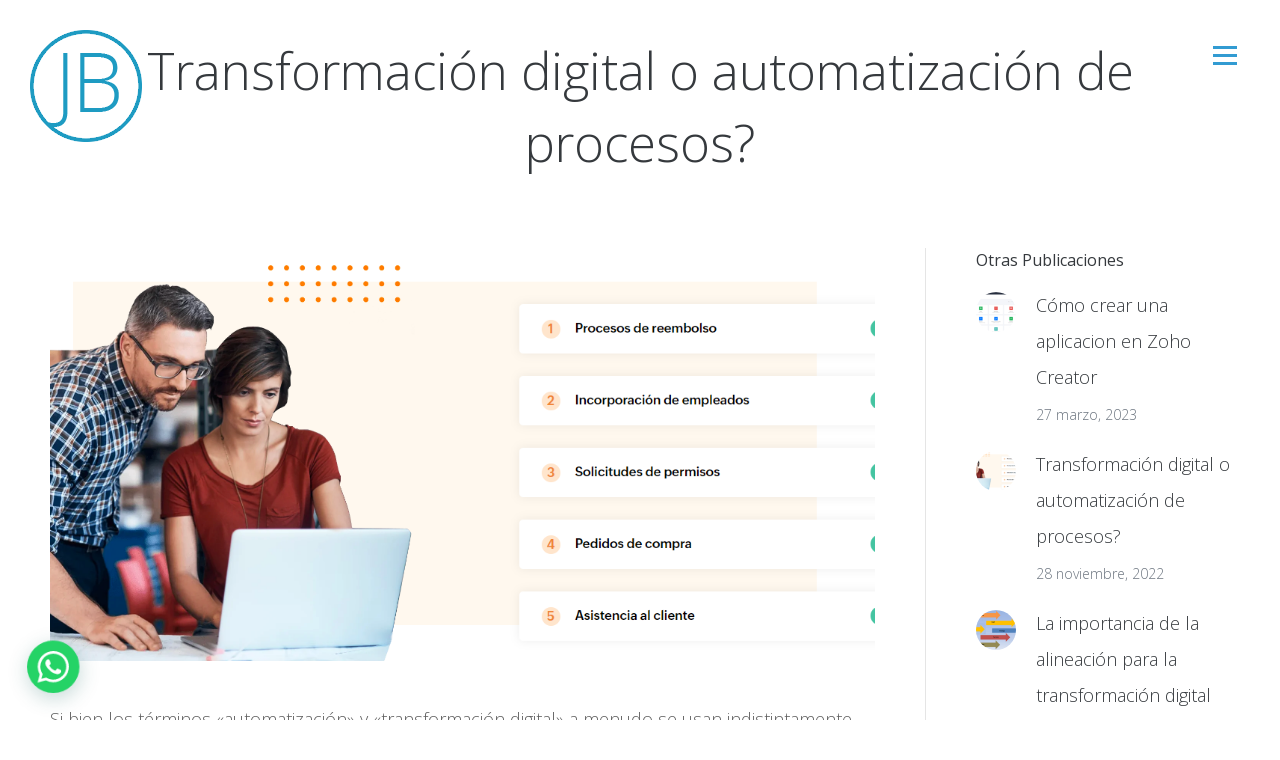

--- FILE ---
content_type: text/html; charset=UTF-8
request_url: https://www.javierbadillo.com.ar/transformacion-digital-o-automatizacion-de-procesos/
body_size: 13545
content:
<!DOCTYPE html>
<!--[if !(IE 6) | !(IE 7) | !(IE 8)  ]><!-->
<html lang="es-ES" class="no-js">
<!--<![endif]-->
<head>
	<meta charset="UTF-8" />
		<meta name="viewport" content="width=device-width, initial-scale=1, maximum-scale=1, user-scalable=0">
	    <meta name="theme-color" content="#329bd2"/>	<link rel="profile" href="http://gmpg.org/xfn/11" />
            <script type="text/javascript">
            if (/Android|webOS|iPhone|iPad|iPod|BlackBerry|IEMobile|Opera Mini/i.test(navigator.userAgent)) {
                var originalAddEventListener = EventTarget.prototype.addEventListener,
                    oldWidth = window.innerWidth;

                EventTarget.prototype.addEventListener = function (eventName, eventHandler, useCapture) {
                    if (eventName === "resize") {
                        originalAddEventListener.call(this, eventName, function (event) {
                            if (oldWidth === window.innerWidth) {
                                return;
                            }
                            else if (oldWidth !== window.innerWidth) {
                                oldWidth = window.innerWidth;
                            }
                            if (eventHandler.handleEvent) {
                                eventHandler.handleEvent.call(this, event);
                            }
                            else {
                                eventHandler.call(this, event);
                            };
                        }, useCapture);
                    }
                    else {
                        originalAddEventListener.call(this, eventName, eventHandler, useCapture);
                    };
                };
            };
        </script>
		<title>Transformación digital o automatización de procesos? &#8211; Javier Badillo | Despliega tu negocio en la nube</title>
<link rel="alternate" hreflang="es" href="https://www.javierbadillo.com.ar/transformacion-digital-o-automatizacion-de-procesos/" />
<link rel='dns-prefetch' href='//fonts.googleapis.com' />
<link rel='dns-prefetch' href='//s.w.org' />
<link rel="alternate" type="application/rss+xml" title="Javier Badillo | Despliega tu negocio en la nube &raquo; Feed" href="https://www.javierbadillo.com.ar/feed/" />
<link rel="alternate" type="application/rss+xml" title="Javier Badillo | Despliega tu negocio en la nube &raquo; RSS de los comentarios" href="https://www.javierbadillo.com.ar/comments/feed/" />
		<script type="text/javascript">
			window._wpemojiSettings = {"baseUrl":"https:\/\/s.w.org\/images\/core\/emoji\/11.2.0\/72x72\/","ext":".png","svgUrl":"https:\/\/s.w.org\/images\/core\/emoji\/11.2.0\/svg\/","svgExt":".svg","source":{"concatemoji":"https:\/\/www.javierbadillo.com.ar\/web\/wp-includes\/js\/wp-emoji-release.min.js?ver=5.1.19"}};
			!function(e,a,t){var n,r,o,i=a.createElement("canvas"),p=i.getContext&&i.getContext("2d");function s(e,t){var a=String.fromCharCode;p.clearRect(0,0,i.width,i.height),p.fillText(a.apply(this,e),0,0);e=i.toDataURL();return p.clearRect(0,0,i.width,i.height),p.fillText(a.apply(this,t),0,0),e===i.toDataURL()}function c(e){var t=a.createElement("script");t.src=e,t.defer=t.type="text/javascript",a.getElementsByTagName("head")[0].appendChild(t)}for(o=Array("flag","emoji"),t.supports={everything:!0,everythingExceptFlag:!0},r=0;r<o.length;r++)t.supports[o[r]]=function(e){if(!p||!p.fillText)return!1;switch(p.textBaseline="top",p.font="600 32px Arial",e){case"flag":return s([55356,56826,55356,56819],[55356,56826,8203,55356,56819])?!1:!s([55356,57332,56128,56423,56128,56418,56128,56421,56128,56430,56128,56423,56128,56447],[55356,57332,8203,56128,56423,8203,56128,56418,8203,56128,56421,8203,56128,56430,8203,56128,56423,8203,56128,56447]);case"emoji":return!s([55358,56760,9792,65039],[55358,56760,8203,9792,65039])}return!1}(o[r]),t.supports.everything=t.supports.everything&&t.supports[o[r]],"flag"!==o[r]&&(t.supports.everythingExceptFlag=t.supports.everythingExceptFlag&&t.supports[o[r]]);t.supports.everythingExceptFlag=t.supports.everythingExceptFlag&&!t.supports.flag,t.DOMReady=!1,t.readyCallback=function(){t.DOMReady=!0},t.supports.everything||(n=function(){t.readyCallback()},a.addEventListener?(a.addEventListener("DOMContentLoaded",n,!1),e.addEventListener("load",n,!1)):(e.attachEvent("onload",n),a.attachEvent("onreadystatechange",function(){"complete"===a.readyState&&t.readyCallback()})),(n=t.source||{}).concatemoji?c(n.concatemoji):n.wpemoji&&n.twemoji&&(c(n.twemoji),c(n.wpemoji)))}(window,document,window._wpemojiSettings);
		</script>
		<style type="text/css">
img.wp-smiley,
img.emoji {
	display: inline !important;
	border: none !important;
	box-shadow: none !important;
	height: 1em !important;
	width: 1em !important;
	margin: 0 .07em !important;
	vertical-align: -0.1em !important;
	background: none !important;
	padding: 0 !important;
}
</style>
	<link rel='stylesheet' id='wp-block-library-css'  href='https://www.javierbadillo.com.ar/web/wp-includes/css/dist/block-library/style.min.css?ver=5.1.19' type='text/css' media='all' />
<link rel='stylesheet' id='wp-block-library-theme-css'  href='https://www.javierbadillo.com.ar/web/wp-includes/css/dist/block-library/theme.min.css?ver=5.1.19' type='text/css' media='all' />
<link rel='stylesheet' id='whatsappme-css'  href='https://www.javierbadillo.com.ar/web/wp-content/plugins/creame-whatsapp-me/public/css/whatsappme.min.css?ver=2.2.2' type='text/css' media='all' />
<link rel='stylesheet' id='rs-plugin-settings-css'  href='https://www.javierbadillo.com.ar/web/wp-content/plugins/revslider/public/assets/css/settings.css?ver=5.4.8.3' type='text/css' media='all' />
<style id='rs-plugin-settings-inline-css' type='text/css'>
#rs-demo-id {}
</style>
<link rel='stylesheet' id='the7-Defaults-css'  href='https://www.javierbadillo.com.ar/web/wp-content/uploads/smile_fonts/Defaults/Defaults.css?ver=5.1.19' type='text/css' media='all' />
<link rel='stylesheet' id='the7-icomoon-feather-24x24-css'  href='https://www.javierbadillo.com.ar/web/wp-content/uploads/smile_fonts/icomoon-feather-24x24/icomoon-feather-24x24.css?ver=5.1.19' type='text/css' media='all' />
<link rel='stylesheet' id='the7-icomoon-free-social-contact-16x16-css'  href='https://www.javierbadillo.com.ar/web/wp-content/uploads/smile_fonts/icomoon-free-social-contact-16x16/icomoon-free-social-contact-16x16.css?ver=5.1.19' type='text/css' media='all' />
<link rel='stylesheet' id='the7-icomoon-numbers-32x32-css'  href='https://www.javierbadillo.com.ar/web/wp-content/uploads/smile_fonts/icomoon-numbers-32x32/icomoon-numbers-32x32.css?ver=5.1.19' type='text/css' media='all' />
<link rel='stylesheet' id='dt-web-fonts-css'  href='//fonts.googleapis.com/css?family=Roboto%3A400%2C600%2C700%7CRoboto+Condensed%3A400%2C600%2C700%7COpen+Sans%3A300%2C400%2C600%2C700&#038;ver=7.5.0.1' type='text/css' media='all' />
<link rel='stylesheet' id='dt-main-css'  href='https://www.javierbadillo.com.ar/web/wp-content/themes/dt-the7/css/main.min.css?ver=7.5.0.1' type='text/css' media='all' />
<style id='dt-main-inline-css' type='text/css'>
body #load {
  display: block;
  height: 100%;
  overflow: hidden;
  position: fixed;
  width: 100%;
  z-index: 9901;
  opacity: 1;
  visibility: visible;
  -webkit-transition: all .35s ease-out;
  transition: all .35s ease-out;
}
.load-wrap {
  width: 100%;
  height: 100%;
  background-position: center center;
  background-repeat: no-repeat;
  text-align: center;
}
.load-wrap > svg {
  position: absolute;
  top: 50%;
  left: 50%;
  -ms-transform: translate(-50%,-50%);
  -webkit-transform: translate(-50%,-50%);
  transform: translate(-50%,-50%);
}
#load {
  background-color: #ffffff;
}
.uil-default rect:not(.bk) {
  fill: #329bd2;
}
.uil-ring > path {
  fill: #329bd2;
}
.ring-loader .circle {
  fill: #329bd2;
}
.ring-loader .moving-circle {
  fill: #329bd2;
}
.uil-hourglass .glass {
  stroke: #329bd2;
}
.uil-hourglass .sand {
  fill: #329bd2;
}
.spinner-loader .load-wrap {
  background-image: url("data:image/svg+xml,%3Csvg width='75px' height='75px' xmlns='http://www.w3.org/2000/svg' viewBox='0 0 100 100' preserveAspectRatio='xMidYMid' class='uil-default'%3E%3Crect x='0' y='0' width='100' height='100' fill='none' class='bk'%3E%3C/rect%3E%3Crect  x='46.5' y='40' width='7' height='20' rx='5' ry='5' fill='%23329bd2' transform='rotate(0 50 50) translate(0 -30)'%3E  %3Canimate attributeName='opacity' from='1' to='0' dur='1s' begin='0s' repeatCount='indefinite'/%3E%3C/rect%3E%3Crect  x='46.5' y='40' width='7' height='20' rx='5' ry='5' fill='%23329bd2' transform='rotate(30 50 50) translate(0 -30)'%3E  %3Canimate attributeName='opacity' from='1' to='0' dur='1s' begin='0.08333333333333333s' repeatCount='indefinite'/%3E%3C/rect%3E%3Crect  x='46.5' y='40' width='7' height='20' rx='5' ry='5' fill='%23329bd2' transform='rotate(60 50 50) translate(0 -30)'%3E  %3Canimate attributeName='opacity' from='1' to='0' dur='1s' begin='0.16666666666666666s' repeatCount='indefinite'/%3E%3C/rect%3E%3Crect  x='46.5' y='40' width='7' height='20' rx='5' ry='5' fill='%23329bd2' transform='rotate(90 50 50) translate(0 -30)'%3E  %3Canimate attributeName='opacity' from='1' to='0' dur='1s' begin='0.25s' repeatCount='indefinite'/%3E%3C/rect%3E%3Crect  x='46.5' y='40' width='7' height='20' rx='5' ry='5' fill='%23329bd2' transform='rotate(120 50 50) translate(0 -30)'%3E  %3Canimate attributeName='opacity' from='1' to='0' dur='1s' begin='0.3333333333333333s' repeatCount='indefinite'/%3E%3C/rect%3E%3Crect  x='46.5' y='40' width='7' height='20' rx='5' ry='5' fill='%23329bd2' transform='rotate(150 50 50) translate(0 -30)'%3E  %3Canimate attributeName='opacity' from='1' to='0' dur='1s' begin='0.4166666666666667s' repeatCount='indefinite'/%3E%3C/rect%3E%3Crect  x='46.5' y='40' width='7' height='20' rx='5' ry='5' fill='%23329bd2' transform='rotate(180 50 50) translate(0 -30)'%3E  %3Canimate attributeName='opacity' from='1' to='0' dur='1s' begin='0.5s' repeatCount='indefinite'/%3E%3C/rect%3E%3Crect  x='46.5' y='40' width='7' height='20' rx='5' ry='5' fill='%23329bd2' transform='rotate(210 50 50) translate(0 -30)'%3E  %3Canimate attributeName='opacity' from='1' to='0' dur='1s' begin='0.5833333333333334s' repeatCount='indefinite'/%3E%3C/rect%3E%3Crect  x='46.5' y='40' width='7' height='20' rx='5' ry='5' fill='%23329bd2' transform='rotate(240 50 50) translate(0 -30)'%3E  %3Canimate attributeName='opacity' from='1' to='0' dur='1s' begin='0.6666666666666666s' repeatCount='indefinite'/%3E%3C/rect%3E%3Crect  x='46.5' y='40' width='7' height='20' rx='5' ry='5' fill='%23329bd2' transform='rotate(270 50 50) translate(0 -30)'%3E  %3Canimate attributeName='opacity' from='1' to='0' dur='1s' begin='0.75s' repeatCount='indefinite'/%3E%3C/rect%3E%3Crect  x='46.5' y='40' width='7' height='20' rx='5' ry='5' fill='%23329bd2' transform='rotate(300 50 50) translate(0 -30)'%3E  %3Canimate attributeName='opacity' from='1' to='0' dur='1s' begin='0.8333333333333334s' repeatCount='indefinite'/%3E%3C/rect%3E%3Crect  x='46.5' y='40' width='7' height='20' rx='5' ry='5' fill='%23329bd2' transform='rotate(330 50 50) translate(0 -30)'%3E  %3Canimate attributeName='opacity' from='1' to='0' dur='1s' begin='0.9166666666666666s' repeatCount='indefinite'/%3E%3C/rect%3E%3C/svg%3E");
}
.ring-loader .load-wrap {
  background-image: url("data:image/svg+xml,%3Csvg xmlns='http://www.w3.org/2000/svg' viewBox='0 0 32 32' width='72' height='72' fill='%23329bd2'%3E   %3Cpath opacity='.25' d='M16 0 A16 16 0 0 0 16 32 A16 16 0 0 0 16 0 M16 4 A12 12 0 0 1 16 28 A12 12 0 0 1 16 4'/%3E   %3Cpath d='M16 0 A16 16 0 0 1 32 16 L28 16 A12 12 0 0 0 16 4z'%3E     %3CanimateTransform attributeName='transform' type='rotate' from='0 16 16' to='360 16 16' dur='0.8s' repeatCount='indefinite' /%3E   %3C/path%3E %3C/svg%3E");
}
.hourglass-loader .load-wrap {
  background-image: url("data:image/svg+xml,%3Csvg xmlns='http://www.w3.org/2000/svg' viewBox='0 0 32 32' width='72' height='72' fill='%23329bd2'%3E   %3Cpath transform='translate(2)' d='M0 12 V20 H4 V12z'%3E      %3Canimate attributeName='d' values='M0 12 V20 H4 V12z; M0 4 V28 H4 V4z; M0 12 V20 H4 V12z; M0 12 V20 H4 V12z' dur='1.2s' repeatCount='indefinite' begin='0' keytimes='0;.2;.5;1' keySplines='0.2 0.2 0.4 0.8;0.2 0.6 0.4 0.8;0.2 0.8 0.4 0.8' calcMode='spline'  /%3E   %3C/path%3E   %3Cpath transform='translate(8)' d='M0 12 V20 H4 V12z'%3E     %3Canimate attributeName='d' values='M0 12 V20 H4 V12z; M0 4 V28 H4 V4z; M0 12 V20 H4 V12z; M0 12 V20 H4 V12z' dur='1.2s' repeatCount='indefinite' begin='0.2' keytimes='0;.2;.5;1' keySplines='0.2 0.2 0.4 0.8;0.2 0.6 0.4 0.8;0.2 0.8 0.4 0.8' calcMode='spline'  /%3E   %3C/path%3E   %3Cpath transform='translate(14)' d='M0 12 V20 H4 V12z'%3E     %3Canimate attributeName='d' values='M0 12 V20 H4 V12z; M0 4 V28 H4 V4z; M0 12 V20 H4 V12z; M0 12 V20 H4 V12z' dur='1.2s' repeatCount='indefinite' begin='0.4' keytimes='0;.2;.5;1' keySplines='0.2 0.2 0.4 0.8;0.2 0.6 0.4 0.8;0.2 0.8 0.4 0.8' calcMode='spline' /%3E   %3C/path%3E   %3Cpath transform='translate(20)' d='M0 12 V20 H4 V12z'%3E     %3Canimate attributeName='d' values='M0 12 V20 H4 V12z; M0 4 V28 H4 V4z; M0 12 V20 H4 V12z; M0 12 V20 H4 V12z' dur='1.2s' repeatCount='indefinite' begin='0.6' keytimes='0;.2;.5;1' keySplines='0.2 0.2 0.4 0.8;0.2 0.6 0.4 0.8;0.2 0.8 0.4 0.8' calcMode='spline' /%3E   %3C/path%3E   %3Cpath transform='translate(26)' d='M0 12 V20 H4 V12z'%3E     %3Canimate attributeName='d' values='M0 12 V20 H4 V12z; M0 4 V28 H4 V4z; M0 12 V20 H4 V12z; M0 12 V20 H4 V12z' dur='1.2s' repeatCount='indefinite' begin='0.8' keytimes='0;.2;.5;1' keySplines='0.2 0.2 0.4 0.8;0.2 0.6 0.4 0.8;0.2 0.8 0.4 0.8' calcMode='spline' /%3E   %3C/path%3E %3C/svg%3E");
}

</style>
<link rel='stylesheet' id='dt-awsome-fonts-back-css'  href='https://www.javierbadillo.com.ar/web/wp-content/themes/dt-the7/fonts/FontAwesome/back-compat.min.css?ver=7.5.0.1' type='text/css' media='all' />
<link rel='stylesheet' id='dt-awsome-fonts-css'  href='https://www.javierbadillo.com.ar/web/wp-content/themes/dt-the7/fonts/FontAwesome/css/all.min.css?ver=7.5.0.1' type='text/css' media='all' />
<link rel='stylesheet' id='dt-fontello-css'  href='https://www.javierbadillo.com.ar/web/wp-content/themes/dt-the7/fonts/fontello/css/fontello.min.css?ver=7.5.0.1' type='text/css' media='all' />
<link rel='stylesheet' id='the7pt-static-css'  href='https://www.javierbadillo.com.ar/web/wp-content/plugins/dt-the7-core/assets/css/post-type.min.css?ver=7.5.0.1' type='text/css' media='all' />
<link rel='stylesheet' id='dt-custom-css'  href='https://www.javierbadillo.com.ar/web/wp-content/uploads/the7-css/custom.css?ver=5502bef19828' type='text/css' media='all' />
<link rel='stylesheet' id='dt-media-css'  href='https://www.javierbadillo.com.ar/web/wp-content/uploads/the7-css/media.css?ver=5502bef19828' type='text/css' media='all' />
<link rel='stylesheet' id='dt-legacy-css'  href='https://www.javierbadillo.com.ar/web/wp-content/uploads/the7-css/legacy.css?ver=5502bef19828' type='text/css' media='all' />
<link rel='stylesheet' id='the7pt.less-css'  href='https://www.javierbadillo.com.ar/web/wp-content/uploads/the7-css/post-type-dynamic.css?ver=5502bef19828' type='text/css' media='all' />
<link rel='stylesheet' id='style-css'  href='https://www.javierbadillo.com.ar/web/wp-content/themes/dt-the7/style.css?ver=7.5.0.1' type='text/css' media='all' />
<script type='text/javascript' src='https://www.javierbadillo.com.ar/web/wp-includes/js/jquery/jquery.js?ver=1.12.4'></script>
<script type='text/javascript' src='https://www.javierbadillo.com.ar/web/wp-includes/js/jquery/jquery-migrate.min.js?ver=1.4.1'></script>
<script type='text/javascript' src='https://www.javierbadillo.com.ar/web/wp-content/plugins/sitepress-multilingual-cms/res/js/jquery.cookie.js?ver=4.2.7.1'></script>
<script type='text/javascript'>
/* <![CDATA[ */
var wpml_cookies = {"_icl_current_language":{"value":"es","expires":1,"path":"\/"}};
var wpml_cookies = {"_icl_current_language":{"value":"es","expires":1,"path":"\/"}};
/* ]]> */
</script>
<script type='text/javascript' src='https://www.javierbadillo.com.ar/web/wp-content/plugins/sitepress-multilingual-cms/res/js/cookies/language-cookie.js?ver=4.2.7.1'></script>
<script type='text/javascript' src='https://www.javierbadillo.com.ar/web/wp-content/plugins/revslider/public/assets/js/jquery.themepunch.tools.min.js?ver=5.4.8.3'></script>
<script type='text/javascript' src='https://www.javierbadillo.com.ar/web/wp-content/plugins/revslider/public/assets/js/jquery.themepunch.revolution.min.js?ver=5.4.8.3'></script>
<script type='text/javascript'>
/* <![CDATA[ */
var dtLocal = {"themeUrl":"https:\/\/www.javierbadillo.com.ar\/web\/wp-content\/themes\/dt-the7","passText":"Para ver esta publicaci\u00f3n protegida, introduce la contrase\u00f1a debajo:","moreButtonText":{"loading":"Cargando...","loadMore":"Cargar m\u00e1s"},"postID":"1640","ajaxurl":"https:\/\/www.javierbadillo.com.ar\/web\/wp-admin\/admin-ajax.php","contactMessages":{"required":"One or more fields have an error. Please check and try again.","terms":"Please accept the privacy policy."},"ajaxNonce":"81083de848","pageData":"","themeSettings":{"smoothScroll":"off","lazyLoading":false,"accentColor":{"mode":"solid","color":"#329bd2"},"desktopHeader":{"height":""},"floatingHeader":{"showAfter":500,"showMenu":true,"height":56,"logo":{"showLogo":true,"html":"<img class=\" preload-me\" src=\"https:\/\/www.javierbadillo.com.ar\/web\/wp-content\/themes\/dt-the7\/images\/logo-small-dummy.png\" srcset=\"https:\/\/www.javierbadillo.com.ar\/web\/wp-content\/themes\/dt-the7\/images\/logo-small-dummy.png 42w, https:\/\/www.javierbadillo.com.ar\/web\/wp-content\/themes\/dt-the7\/images\/logo-small-dummy-hd.png 84w\" width=\"42\" height=\"42\"   sizes=\"42px\" alt=\"Javier Badillo | Despliega tu negocio en la nube\" \/>","url":"https:\/\/www.javierbadillo.com.ar\/"}},"mobileHeader":{"firstSwitchPoint":768,"secondSwitchPoint":600,"firstSwitchPointHeight":52,"secondSwitchPointHeight":70},"stickyMobileHeaderFirstSwitch":{"logo":{"html":"<img class=\" preload-me\" src=\"https:\/\/www.javierbadillo.com.ar\/web\/wp-content\/uploads\/2020\/01\/logo-movil-color.png\" srcset=\"https:\/\/www.javierbadillo.com.ar\/web\/wp-content\/uploads\/2020\/01\/logo-movil-color.png 40w, https:\/\/www.javierbadillo.com.ar\/web\/wp-content\/uploads\/2020\/01\/logo-movil-color.png 40w\" width=\"40\" height=\"40\"   sizes=\"40px\" alt=\"Javier Badillo | Despliega tu negocio en la nube\" \/>"}},"stickyMobileHeaderSecondSwitch":{"logo":{"html":"<img class=\" preload-me\" src=\"https:\/\/www.javierbadillo.com.ar\/web\/wp-content\/uploads\/2020\/01\/logo-movil-color.png\" srcset=\"https:\/\/www.javierbadillo.com.ar\/web\/wp-content\/uploads\/2020\/01\/logo-movil-color.png 40w, https:\/\/www.javierbadillo.com.ar\/web\/wp-content\/uploads\/2020\/01\/logo-movil-color.png 40w\" width=\"40\" height=\"40\"   sizes=\"40px\" alt=\"Javier Badillo | Despliega tu negocio en la nube\" \/>"}},"content":{"textColor":"#606060","headerColor":"#606060"},"sidebar":{"switchPoint":970},"boxedWidth":"1250px","stripes":{"stripe1":{"textColor":"#8f9194","headerColor":"#45474b"},"stripe2":{"textColor":"#ffffff","headerColor":"#ffffff"},"stripe3":{"textColor":"#ffffff","headerColor":"#ffffff"}}},"VCMobileScreenWidth":"768"};
var dtShare = {"shareButtonText":{"facebook":"Compartir en Facebook","twitter":"Tweet","pinterest":"Tweet","linkedin":"Compartir en Linkedin","whatsapp":"Compartir en Whatsapp","google":"Compartir en Google Plus"},"overlayOpacity":"85"};
/* ]]> */
</script>
<script type='text/javascript' src='https://www.javierbadillo.com.ar/web/wp-content/themes/dt-the7/js/above-the-fold.min.js?ver=7.5.0.1'></script>
<link rel='https://api.w.org/' href='https://www.javierbadillo.com.ar/wp-json/' />
<link rel="EditURI" type="application/rsd+xml" title="RSD" href="https://www.javierbadillo.com.ar/web/xmlrpc.php?rsd" />
<link rel="wlwmanifest" type="application/wlwmanifest+xml" href="https://www.javierbadillo.com.ar/web/wp-includes/wlwmanifest.xml" /> 
<link rel='prev' title='La importancia de la alineación para la transformación digital' href='https://www.javierbadillo.com.ar/la-importancia-de-la-alineacion-para-la-transformacion-digital/' />
<link rel='next' title='Cómo crear una aplicacion en Zoho Creator' href='https://www.javierbadillo.com.ar/como-crear-una-aplicacion-en-zoho-creator/' />
<meta name="generator" content="WordPress 5.1.19" />
<link rel="canonical" href="https://www.javierbadillo.com.ar/transformacion-digital-o-automatizacion-de-procesos/" />
<link rel='shortlink' href='https://www.javierbadillo.com.ar/?p=1640' />
<link rel="alternate" type="application/json+oembed" href="https://www.javierbadillo.com.ar/wp-json/oembed/1.0/embed?url=https%3A%2F%2Fwww.javierbadillo.com.ar%2Ftransformacion-digital-o-automatizacion-de-procesos%2F" />
<link rel="alternate" type="text/xml+oembed" href="https://www.javierbadillo.com.ar/wp-json/oembed/1.0/embed?url=https%3A%2F%2Fwww.javierbadillo.com.ar%2Ftransformacion-digital-o-automatizacion-de-procesos%2F&#038;format=xml" />
<!-- HFCM by 99 Robots - Snippet # 1: Tag manager -->
 <!-- Google Tag Manager -->
<script>(function(w,d,s,l,i){w[l]=w[l]||[];w[l].push({'gtm.start':
new Date().getTime(),event:'gtm.js'});var f=d.getElementsByTagName(s)[0],
j=d.createElement(s),dl=l!='dataLayer'?'&l='+l:'';j.async=true;j.src=
'https://www.googletagmanager.com/gtm.js?id='+i+dl;f.parentNode.insertBefore(j,f);
})(window,document,'script','dataLayer','GTM-NHNKT7S');</script>
<!-- End Google Tag Manager -->

 <!-- Google Tag Manager (noscript) -->
<noscript><iframe src="https://www.googletagmanager.com/ns.html?id=GTM-NHNKT7S"
height="0" width="0" style="display:none;visibility:hidden"></iframe></noscript>
<!-- End Google Tag Manager (noscript) -->
<!-- /end HFCM by 99 Robots -->
<!-- HFCM by 99 Robots - Snippet # 3: CHAT -->
<script type="text/javascript">var $zoho= $zoho ||  {};$zoho.salesiq = $zoho.salesiq || {widgetcode:"cb66140aab2e223dabe38dd49d45fc77d363050a941dead7af62f73e13bae802809d767156b8af6125f961c44b038867", values:{},ready:function(){$zoho.salesiq.floatbutton.visible("show");}};var d=document;s=d.createElement("script");s.type="text/javascript";s.id="zsiqscript";s.defer=true;s.src="https://salesiq.zoho.com/widget";t=d.getElementsByTagName("script")[0];t.parentNode.insertBefore(s,t);</script> 
<!-- /end HFCM by 99 Robots -->
<meta name="generator" content="WPML ver:4.2.7.1 stt:1,2;" />
<meta property="og:site_name" content="Javier Badillo | Despliega tu negocio en la nube" />
<meta property="og:title" content="Transformación digital o automatización de procesos?" />
<meta property="og:description" content="Si bien los términos «automatización» y «transformación digital» a menudo se usan indistintamente, tienen significados diferentes. La automatización implica aplicar tecnología para hacer que los procesos se ejecuten solos, haciendo que esos procesos sean más eficientes y aumentando la transparencia y las capacidades de generación de informes. Mientras que la transformación digital requiere no solo&hellip;" />
<meta property="og:image" content="https://www.javierbadillo.com.ar/web/wp-content/uploads/2022/11/bpa.png" />
<meta property="og:url" content="https://www.javierbadillo.com.ar/transformacion-digital-o-automatizacion-de-procesos/" />
<meta property="og:type" content="article" />
<meta name="generator" content="Powered by WPBakery Page Builder - drag and drop page builder for WordPress."/>
<!--[if lte IE 9]><link rel="stylesheet" type="text/css" href="https://www.javierbadillo.com.ar/web/wp-content/plugins/js_composer/assets/css/vc_lte_ie9.min.css" media="screen"><![endif]--><meta name="generator" content="Powered by Slider Revolution 5.4.8.3 - responsive, Mobile-Friendly Slider Plugin for WordPress with comfortable drag and drop interface." />
<script type="text/javascript">
document.addEventListener("DOMContentLoaded", function(event) { 
	var load = document.getElementById("load");
	
	var removeLoading = setTimeout(function() {
		load.className += " loader-removed";
	}, 500);
});
</script>
<link rel="icon" href="https://www.javierbadillo.com.ar/web/wp-content/uploads/2019/03/32.png" type="image/png" sizes="16x16"/><link rel="icon" href="https://www.javierbadillo.com.ar/web/wp-content/uploads/2019/03/32.png" type="image/png" sizes="32x32"/><link rel="apple-touch-icon" href="https://www.javierbadillo.com.ar/web/wp-content/uploads/2019/03/60.png"><link rel="apple-touch-icon" sizes="76x76" href="https://www.javierbadillo.com.ar/web/wp-content/uploads/2019/03/76.png"><link rel="apple-touch-icon" sizes="120x120" href="https://www.javierbadillo.com.ar/web/wp-content/uploads/2019/03/129.png"><link rel="apple-touch-icon" sizes="152x152" href="https://www.javierbadillo.com.ar/web/wp-content/uploads/2019/03/152.png"><script type="text/javascript">function setREVStartSize(e){									
						try{ e.c=jQuery(e.c);var i=jQuery(window).width(),t=9999,r=0,n=0,l=0,f=0,s=0,h=0;
							if(e.responsiveLevels&&(jQuery.each(e.responsiveLevels,function(e,f){f>i&&(t=r=f,l=e),i>f&&f>r&&(r=f,n=e)}),t>r&&(l=n)),f=e.gridheight[l]||e.gridheight[0]||e.gridheight,s=e.gridwidth[l]||e.gridwidth[0]||e.gridwidth,h=i/s,h=h>1?1:h,f=Math.round(h*f),"fullscreen"==e.sliderLayout){var u=(e.c.width(),jQuery(window).height());if(void 0!=e.fullScreenOffsetContainer){var c=e.fullScreenOffsetContainer.split(",");if (c) jQuery.each(c,function(e,i){u=jQuery(i).length>0?u-jQuery(i).outerHeight(!0):u}),e.fullScreenOffset.split("%").length>1&&void 0!=e.fullScreenOffset&&e.fullScreenOffset.length>0?u-=jQuery(window).height()*parseInt(e.fullScreenOffset,0)/100:void 0!=e.fullScreenOffset&&e.fullScreenOffset.length>0&&(u-=parseInt(e.fullScreenOffset,0))}f=u}else void 0!=e.minHeight&&f<e.minHeight&&(f=e.minHeight);e.c.closest(".rev_slider_wrapper").css({height:f})					
						}catch(d){console.log("Failure at Presize of Slider:"+d)}						
					};</script>
<noscript><style type="text/css"> .wpb_animate_when_almost_visible { opacity: 1; }</style></noscript><!-- Global site tag (gtag.js) - Google Analytics -->
<script async src="https://www.googletagmanager.com/gtag/js?id=UA-137011329-1"></script>
<script>
  window.dataLayer = window.dataLayer || [];
  function gtag(){dataLayer.push(arguments);}
  gtag('js', new Date());

  gtag('config', 'UA-137011329-1');
</script><style id='the7-custom-inline-css' type='text/css'>
li{
	line-height:2;
}


.idiomas{
	z-index: 1;
	position: fixed;
	right: 90px;
	top: 37px;

}
.idiomas-movil{
	display:none;
}




.mobile-main-nav li>a {
    justify-content: center;
}
.mobile-mini-widgets-in-menu{
    justify-content: center;
}




#footer .wf-container-footer {
	text-align: center;
}
#media_image-3.widget.widget_media_image.wf-cell.wf-1-3{
	margin-top: 40px;
}
.textwidget.custom-html-widget{
	margin-top: 30px;
}


/*
Formulario CF7 a 2 columnas responsive
*/
#responsive-form{
	max-width:600px /*-- change this to get your desired form width --*/;
	margin:0 auto;
        width:100%;
}
.form-row{
	width: 100%;
}
.column-half, .column-full{
	float: left;
	position: relative;
	padding: 0.65rem;
	width:100%;
	-webkit-box-sizing: border-box;
        -moz-box-sizing: border-box;
        box-sizing: border-box
}
.clearfix:after {
	content: "";
	display: table;
	clear: both;
}

/**---------------- Media query ----------------**/
@media only screen and (min-width: 48em) { 
	.column-half{
		width: 50%;
	}
	
}

@media (max-width: 600px) {

.idiomas-movil{
	z-index: 1;
	position: fixed;
	right: 60px;
	top: 22px;
	display:block;
}
.idiomas{
	display:none;

}
}








</style>
</head>
<body class="post-template-default single single-post postid-1640 single-format-standard wp-embed-responsive the7-core-ver-2.0.0.1 no-comments dt-responsive-on overlay-navigation srcset-enabled btn-flat custom-btn-color custom-btn-hover-color  first-switch-logo-left first-switch-menu-right second-switch-logo-left second-switch-menu-right right-mobile-menu layzr-loading-on no-avatars popup-message-style dt-fa-compatibility the7-ver-7.5.0.1 wpb-js-composer js-comp-ver-5.7 vc_responsive">
<!-- The7 7.5.0.1 -->
<div id="load" class="ring-loader">
	<div class="load-wrap"></div>
</div>
<div id="page">
	<a class="skip-link screen-reader-text" href="#content">Saltar al contenido</a>


<div class="masthead side-header v-center content-center fully-inside full-height h-center sub-downwards medium-menu-icon medium-mobile-menu-icon" role="banner">

	<header class="header-bar">

		<div class="branding">
	<div id="site-title" class="assistive-text">Javier Badillo | Despliega tu negocio en la nube</div>
	<div id="site-description" class="assistive-text">Soluciones específicas para gestionar tu organización</div>
	</div>

		<ul id="primary-menu" class="main-nav underline-decoration l-to-r-line" role="menu"><li class="menu-item menu-item-type-post_type menu-item-object-page menu-item-home menu-item-994 first"><a href='https://www.javierbadillo.com.ar/' data-level='1'><span class="menu-item-text"><span class="menu-text">Inicio</span></span></a></li> <li class="menu-item menu-item-type-custom menu-item-object-custom menu-item-996"><a href='#!/servicio' data-level='1'><span class="menu-item-text"><span class="menu-text">Servicio</span></span></a></li> <li class="menu-item menu-item-type-custom menu-item-object-custom menu-item-997"><a href='#!/tecnologia' data-level='1'><span class="menu-item-text"><span class="menu-text">Tecnología</span></span></a></li> <li class="menu-item menu-item-type-custom menu-item-object-custom menu-item-998"><a href='#!/casos' data-level='1'><span class="menu-item-text"><span class="menu-text">Casos de Éxito</span></span></a></li> <li class="menu-item menu-item-type-custom menu-item-object-custom menu-item-999"><a href='#!/clientes' data-level='1'><span class="menu-item-text"><span class="menu-text">Clientes</span></span></a></li> <li class="menu-item menu-item-type-custom menu-item-object-custom menu-item-1413"><a href='#!/integraciones' data-level='1'><span class="menu-item-text"><span class="menu-text">Integraciones</span></span></a></li> <li class="menu-item menu-item-type-post_type menu-item-object-page menu-item-1473"><a href='https://www.javierbadillo.com.ar/soluciones/' data-level='1'><span class="menu-item-text"><span class="menu-text">Soluciones</span></span></a></li> <li class="menu-item menu-item-type-post_type menu-item-object-page menu-item-995"><a href='https://www.javierbadillo.com.ar/blog/' data-level='1'><span class="menu-item-text"><span class="menu-text">Blog</span></span></a></li> <li class="menu-item menu-item-type-custom menu-item-object-custom menu-item-1000"><a href='#!/precios' data-level='1'><span class="menu-item-text"><span class="menu-text">Precios</span></span></a></li> <li class="menu-item menu-item-type-custom menu-item-object-custom menu-item-1001"><a href='#!/consultas' data-level='1'><span class="menu-item-text"><span class="menu-text">Consultas</span></span></a></li> </ul>
		
	</header>

</div>

<div class="masthead mixed-header side-header-menu-icon floating-menu-icon-right medium-menu-icon medium-mobile-menu-icon show-device-logo show-mobile-logo" role="banner">

	<div class="top-bar top-bar-empty top-bar-line-hide">
	<div class="top-bar-bg" ></div>
	<div class="mini-widgets left-widgets"></div><div class="mini-widgets right-widgets"></div></div>

	<header class="header-bar">

		<div class="branding">

	<a class="" href="https://www.javierbadillo.com.ar/"><img class=" preload-me" src="https://www.javierbadillo.com.ar/web/wp-content/uploads/2020/01/logo_color.png" srcset="https://www.javierbadillo.com.ar/web/wp-content/uploads/2020/01/logo_color.png 112w, https://www.javierbadillo.com.ar/web/wp-content/uploads/2020/01/logo_color.png 112w" width="112" height="112"   sizes="112px" alt="Javier Badillo | Despliega tu negocio en la nube" /><img class="mobile-logo preload-me" src="https://www.javierbadillo.com.ar/web/wp-content/uploads/2020/01/logo-movil-color.png" srcset="https://www.javierbadillo.com.ar/web/wp-content/uploads/2020/01/logo-movil-color.png 40w, https://www.javierbadillo.com.ar/web/wp-content/uploads/2020/01/logo-movil-color.png 40w" width="40" height="40"   sizes="40px" alt="Javier Badillo | Despliega tu negocio en la nube" /></a>
</div>

		<div class="menu-toggle"><a href="#">menu</a></div>
	</header>

</div>
<div class='dt-close-mobile-menu-icon'><span></span></div>
<div class='dt-mobile-header'>
	<ul id="mobile-menu" class="mobile-main-nav" role="menu">
		<li class="menu-item menu-item-type-post_type menu-item-object-page menu-item-home menu-item-994 first"><a href='https://www.javierbadillo.com.ar/' data-level='1'><span class="menu-item-text"><span class="menu-text">Inicio</span></span></a></li> <li class="menu-item menu-item-type-custom menu-item-object-custom menu-item-996"><a href='#!/servicio' data-level='1'><span class="menu-item-text"><span class="menu-text">Servicio</span></span></a></li> <li class="menu-item menu-item-type-custom menu-item-object-custom menu-item-997"><a href='#!/tecnologia' data-level='1'><span class="menu-item-text"><span class="menu-text">Tecnología</span></span></a></li> <li class="menu-item menu-item-type-custom menu-item-object-custom menu-item-998"><a href='#!/casos' data-level='1'><span class="menu-item-text"><span class="menu-text">Casos de Éxito</span></span></a></li> <li class="menu-item menu-item-type-custom menu-item-object-custom menu-item-999"><a href='#!/clientes' data-level='1'><span class="menu-item-text"><span class="menu-text">Clientes</span></span></a></li> <li class="menu-item menu-item-type-custom menu-item-object-custom menu-item-1413"><a href='#!/integraciones' data-level='1'><span class="menu-item-text"><span class="menu-text">Integraciones</span></span></a></li> <li class="menu-item menu-item-type-post_type menu-item-object-page menu-item-1473"><a href='https://www.javierbadillo.com.ar/soluciones/' data-level='1'><span class="menu-item-text"><span class="menu-text">Soluciones</span></span></a></li> <li class="menu-item menu-item-type-post_type menu-item-object-page menu-item-995"><a href='https://www.javierbadillo.com.ar/blog/' data-level='1'><span class="menu-item-text"><span class="menu-text">Blog</span></span></a></li> <li class="menu-item menu-item-type-custom menu-item-object-custom menu-item-1000"><a href='#!/precios' data-level='1'><span class="menu-item-text"><span class="menu-text">Precios</span></span></a></li> <li class="menu-item menu-item-type-custom menu-item-object-custom menu-item-1001"><a href='#!/consultas' data-level='1'><span class="menu-item-text"><span class="menu-text">Consultas</span></span></a></li> 	</ul>
	<div class='mobile-mini-widgets-in-menu'></div>
</div>


	
		<div class="page-title title-center disabled-bg breadcrumbs-off page-title-responsive-enabled">
			<div class="wf-wrap">

				<div class="page-title-head hgroup"><h1 class="entry-title">Transformación digital o automatización de procesos?</h1></div>			</div>
		</div>

		

<div id="main" class="sidebar-right sidebar-divider-vertical"  >

	
    <div class="main-gradient"></div>
    <div class="wf-wrap">
    <div class="wf-container-main">

	

	
		
		<div id="content" class="content" role="main">

			
				
<article id="post-1640" class="post-1640 post type-post status-publish format-standard has-post-thumbnail category-sin-categorizar category-1 description-off">

	<div class="post-thumbnail"><img class="preload-me lazy-load" src="data:image/svg+xml,%3Csvg%20xmlns%3D&#39;http%3A%2F%2Fwww.w3.org%2F2000%2Fsvg&#39;%20viewBox%3D&#39;0%200%201104%20552&#39;%2F%3E" data-src="https://www.javierbadillo.com.ar/web/wp-content/uploads/2022/11/bpa-1104x552.png" data-srcset="https://www.javierbadillo.com.ar/web/wp-content/uploads/2022/11/bpa-1104x552.png 1104w" width="1104" height="552"  title="bpa" alt="" /></div><div class="entry-content"><p>Si bien los términos «automatización» y «transformación digital» a menudo se usan indistintamente, tienen significados diferentes.</p>
<p>La automatización implica aplicar tecnología para hacer que los procesos se ejecuten solos, haciendo que esos procesos sean más eficientes y aumentando la transparencia y las capacidades de generación de informes.</p>
<p>Mientras que la transformación digital requiere no solo hacer que los procesos existentes sean más eficientes, sino también que permitan desbloquear la generación de más valor agregado para los clientes.</p>
<p>En resumen, la automatización es un medio para un fin, y el fin deseado es la transformación digital.</p>
<p>Un proceso es cualquier conjunto de actividades que se realizan para lograr un objetivo organizacional específico. Un proceso puede abarcar varios departamentos, a menudo comienza con una acción o es disparado por alguna causa como un vencimiento. En la incorporación de empleados, por ejemplo, el sistema de recursos humanos podría desencadenar un conjunto de pasos de flujo de trabajo predefinidos para enviar un correo electrónico de bienvenida, configurar credenciales de seguridad y establecer detalles financieros en el sistema de liquidación de sueldos. La automatización de los pasos del flujo de trabajo en el proceso generalmente mejora la eficiencia y la precisión de cada paso.</p>
<h4>Los procesos que se pueden automatizar aparecen en todas las áreas de una empresa, incluida la gestión, las operaciones, la cadena de suministro, los recursos humanos y el marketing. En general, las tareas que son de gran volumen, recurrentes, sensibles al tiempo, involucran a varias personas, necesitan cumplimiento y requieren registros de auditoría son buenas candidatas para la automatización.</h4>
<p>Ejemplos concretos habituales de automatizaciones en los procesos de negocios:</p>
<ul>
<li>Programar y generar reportes e informes a una fecha determinada o con una periodicidad determinada.</li>
<li>Programar la realización de asientos contables a una fecha determinada o con una periodicidad determinada</li>
<li>Integrar información de diferentes aplicaciones o servicios mediante API y Recopilación de datos que se encuentran en Internet</li>
<li>Estimar necesidades de insumos</li>
<li>Controlar renovaciones y vencimientos periódicos</li>
<li>Realizar conciliaciones automáticamente</li>
<li>Recopilación de datos que se encuentran en Internet.</li>
<li>Facturación automática de servicios periódicos</li>
<li>Programar mantenimiento de instalaciones y vehículos</li>
<li>Informar relevamientos e inspecciones directamente desde sitios remotos off line</li>
<li>Generación automática de pedidos de reposición de stock</li>
<li>Trazabilidad automática de cada caso</li>
<li>Actualización automática de indicadores y emisión de alarmas cuando sea necesario</li>
<li>Planificar y asegurar las comunicaciones internas</li>
<li>Mantener informado a los clientes de los cambios de estado de sus casos y el estado actual de los mismos.</li>
</ul>
<h6 style="text-align: right;">(<a href="https://www.javierbadillo.com.ar/las-claves-de-la-digitalizacion-tecnologia-y-agilidad/">Ver artículo relacionado: Las claves de la digitalización </a>)</h6>
<h6 style="text-align: right;">(<a href="https://www.javierbadillo.com.ar/blog/">Ver los artículos publicados</a>)</h6>
<p>La principal ventaja de la automatización de procesos de negocio consiste en sacar a los humanos de las tareas repetitivas ahorrando tiempo y reduciendo las tasas de error.</p>
<p>Cuantas más tareas repetitivas se automaticen, más tiempo disponible se generará a la gente para que se concentren en trabajos de mayor valor para el cliente.</p>
<h4>La automatización también hace que los trabajos sean más humanos, capacitando a los empleados con nuevas capacidades y liberando tiempo para la creatividad y el pensamiento crítico.</h4>
<p>Las organizaciones también obtienen transparencia en sus flujos de trabajo mejorando la gestión por procesos y la implantación de sistemas de gestión estandarizados como ISO o APIQ1/2.</p>
<h3>Nuevos desafíos:</h3>
<p>A medida que crece la automatización en el lugar de trabajo, las organizaciones necesitarán cada vez más habilidades blandas como la toma de decisiones, el aprendizaje y la creatividad.</p>
<h4>El cambio radical ocurre cuando la automatización va más allá de una serie de iniciativas aisladas en un flujo de trabajo, remodelando la forma en que la empresa realiza el trabajo.</h4>
<p>Para ello, los adoptantes de automatización exitosos están invirtiendo en programas efectivos de gestión de cambios y talentos que abordan las brechas de habilidades y permiten que los empleados de primera línea entiendan y adopten las nuevas tecnologías.</p>
<h6 style="text-align: right;">(<a href="https://www.javierbadillo.com.ar/plataformas-de-desarrollo-de-bajo-codigo/">Qué son las plataformas de desarrollo de bajo código y por qué te tienen que importar aunque no seas de IT</a>)</h6>
<h6 style="text-align: right;">(<a href="https://www.javierbadillo.com.ar/del-desarrollo-a-una-utilizacion-efectiva-y-rapida/">Del desarrollo a una utilización efectiva y rápida</a>)</h6>
<p>&nbsp;</p>
</div><nav class="navigation post-navigation" role="navigation"><h2 class="screen-reader-text">Navegación entre publicaciones</h2><div class="nav-links"><a class="nav-previous" href="https://www.javierbadillo.com.ar/la-importancia-de-la-alineacion-para-la-transformacion-digital/" rel="prev"><i class="fa fa-angle-left" aria-hidden="true"></i><span class="meta-nav" aria-hidden="true">Anterior</span><span class="screen-reader-text">Publicación anterior:</span><span class="post-title h4-size">La importancia de la alineación para la transformación digital</span></a><a class="nav-next" href="https://www.javierbadillo.com.ar/como-crear-una-aplicacion-en-zoho-creator/" rel="next"><i class="fa fa-angle-right" aria-hidden="true"></i><span class="meta-nav" aria-hidden="true">Siguiente</span><span class="screen-reader-text">Publicación siguiente:</span><span class="post-title h4-size">Cómo crear una aplicacion en Zoho Creator</span></a></div></nav><div class="single-related-posts"><h3>Otras publicaciones...</h3><section class="items-grid"><div class=" related-item"><article class="post-format-standard"><div class="mini-post-img"><a class="alignleft post-rollover layzr-bg" href="https://www.javierbadillo.com.ar/como-crear-una-aplicacion-en-zoho-creator/" ><img class="preload-me lazy-load" src="data:image/svg+xml,%3Csvg%20xmlns%3D&#39;http%3A%2F%2Fwww.w3.org%2F2000%2Fsvg&#39;%20viewBox%3D&#39;0%200%20110%2080&#39;%2F%3E" data-src="https://www.javierbadillo.com.ar/web/wp-content/uploads/2023/03/apps1-110x80.png" data-srcset="https://www.javierbadillo.com.ar/web/wp-content/uploads/2023/03/apps1-110x80.png 110w, https://www.javierbadillo.com.ar/web/wp-content/uploads/2023/03/apps1-220x160.png 220w" width="110" height="80"  alt="" /></a></div><div class="post-content"><a href="https://www.javierbadillo.com.ar/como-crear-una-aplicacion-en-zoho-creator/">Cómo crear una aplicacion en Zoho Creator</a><br /><time class="text-secondary" datetime="2023-03-27T12:29:47-03:00">27 marzo, 2023</time></div></article></div><div class=" related-item"><article class="post-format-standard"><div class="mini-post-img"><a class="alignleft post-rollover layzr-bg" href="https://www.javierbadillo.com.ar/la-importancia-de-la-alineacion-para-la-transformacion-digital/" ><img class="preload-me lazy-load" src="data:image/svg+xml,%3Csvg%20xmlns%3D&#39;http%3A%2F%2Fwww.w3.org%2F2000%2Fsvg&#39;%20viewBox%3D&#39;0%200%20110%2080&#39;%2F%3E" data-src="https://www.javierbadillo.com.ar/web/wp-content/uploads/2022/11/7s-110x80.png" data-srcset="https://www.javierbadillo.com.ar/web/wp-content/uploads/2022/11/7s-110x80.png 110w, https://www.javierbadillo.com.ar/web/wp-content/uploads/2022/11/7s-220x160.png 220w" width="110" height="80"  alt="" /></a></div><div class="post-content"><a href="https://www.javierbadillo.com.ar/la-importancia-de-la-alineacion-para-la-transformacion-digital/">La importancia de la alineación para la transformación digital</a><br /><time class="text-secondary" datetime="2022-11-08T15:30:40-03:00">8 noviembre, 2022</time></div></article></div><div class=" related-item"><article class="post-format-standard"><div class="mini-post-img"><a class="alignleft post-rollover layzr-bg" href="https://www.javierbadillo.com.ar/gestion-del-conocimiento-el-peligro-de-los-silos-tambien-en-la-transformacion-digital/" ><img class="preload-me lazy-load" src="data:image/svg+xml,%3Csvg%20xmlns%3D&#39;http%3A%2F%2Fwww.w3.org%2F2000%2Fsvg&#39;%20viewBox%3D&#39;0%200%20110%2080&#39;%2F%3E" data-src="https://www.javierbadillo.com.ar/web/wp-content/uploads/2022/04/Silos_Acatlán_Hidalgo_México_2013-10-11_DD_02-110x80.jpg" data-srcset="https://www.javierbadillo.com.ar/web/wp-content/uploads/2022/04/Silos_Acatlán_Hidalgo_México_2013-10-11_DD_02-110x80.jpg 110w, https://www.javierbadillo.com.ar/web/wp-content/uploads/2022/04/Silos_Acatlán_Hidalgo_México_2013-10-11_DD_02-220x160.jpg 220w" width="110" height="80"  alt="" /></a></div><div class="post-content"><a href="https://www.javierbadillo.com.ar/gestion-del-conocimiento-el-peligro-de-los-silos-tambien-en-la-transformacion-digital/">Gestión del conocimiento: El peligro de los silos también en la transformación digital</a><br /><time class="text-secondary" datetime="2022-04-27T09:14:28-03:00">27 abril, 2022</time></div></article></div><div class=" related-item"><article class="post-format-standard"><div class="mini-post-img"><a class="alignleft post-rollover layzr-bg" href="https://www.javierbadillo.com.ar/plataformas-de-desarrollo-de-bajo-codigo/" ><img class="preload-me lazy-load" src="data:image/svg+xml,%3Csvg%20xmlns%3D&#39;http%3A%2F%2Fwww.w3.org%2F2000%2Fsvg&#39;%20viewBox%3D&#39;0%200%20110%2080&#39;%2F%3E" data-src="https://www.javierbadillo.com.ar/web/wp-content/uploads/2022/02/lowcode-platform-banner-illustration-110x80.png" data-srcset="https://www.javierbadillo.com.ar/web/wp-content/uploads/2022/02/lowcode-platform-banner-illustration-110x80.png 110w, https://www.javierbadillo.com.ar/web/wp-content/uploads/2022/02/lowcode-platform-banner-illustration-220x160.png 220w" width="110" height="80"  alt="" /></a></div><div class="post-content"><a href="https://www.javierbadillo.com.ar/plataformas-de-desarrollo-de-bajo-codigo/">Plataformas de desarrollo de bajo código</a><br /><time class="text-secondary" datetime="2022-02-08T11:21:01-03:00">8 febrero, 2022</time></div></article></div><div class=" related-item"><article class="post-format-standard"><div class="mini-post-img"><a class="alignleft post-rollover layzr-bg" href="https://www.javierbadillo.com.ar/las-claves-de-la-digitalizacion-tecnologia-y-agilidad/" ><img class="preload-me lazy-load" src="data:image/svg+xml,%3Csvg%20xmlns%3D&#39;http%3A%2F%2Fwww.w3.org%2F2000%2Fsvg&#39;%20viewBox%3D&#39;0%200%20110%2080&#39;%2F%3E" data-src="https://www.javierbadillo.com.ar/web/wp-content/uploads/2022/01/people-5579977_1280-110x80.png" data-srcset="https://www.javierbadillo.com.ar/web/wp-content/uploads/2022/01/people-5579977_1280-110x80.png 110w, https://www.javierbadillo.com.ar/web/wp-content/uploads/2022/01/people-5579977_1280-220x160.png 220w" width="110" height="80"  alt="" /></a></div><div class="post-content"><a href="https://www.javierbadillo.com.ar/las-claves-de-la-digitalizacion-tecnologia-y-agilidad/">LAS CLAVES DE LA DIGITALIZACION: TECNOLOGÍA Y AGILIDAD</a><br /><time class="text-secondary" datetime="2022-01-20T10:19:27-03:00">20 enero, 2022</time></div></article></div><div class=" related-item"><article class="post-format-standard"><div class="mini-post-img"><a class="alignleft post-rollover layzr-bg" href="https://www.javierbadillo.com.ar/1509/" ><img class="preload-me lazy-load" src="data:image/svg+xml,%3Csvg%20xmlns%3D&#39;http%3A%2F%2Fwww.w3.org%2F2000%2Fsvg&#39;%20viewBox%3D&#39;0%200%20110%2080&#39;%2F%3E" data-src="https://www.javierbadillo.com.ar/web/wp-content/uploads/2021/09/855-8553776_career-png-free-download-consultancy-skills-110x80.jpg" data-srcset="https://www.javierbadillo.com.ar/web/wp-content/uploads/2021/09/855-8553776_career-png-free-download-consultancy-skills-110x80.jpg 110w, https://www.javierbadillo.com.ar/web/wp-content/uploads/2021/09/855-8553776_career-png-free-download-consultancy-skills-220x160.jpg 220w" width="110" height="80"  alt="" /></a></div><div class="post-content"><a href="https://www.javierbadillo.com.ar/1509/">Habilidades para el futuro mundo del trabajo</a><br /><time class="text-secondary" datetime="2021-09-12T17:41:29-03:00">12 septiembre, 2021</time></div></article></div></section></div>
</article>
			
			
		</div><!-- #content -->

		
    <aside id="sidebar" class="sidebar sticky-sidebar">
        <div class="sidebar-content">
			<section id="presscore-blog-posts-2" class="widget widget_presscore-blog-posts"><div class="widget-title">Otras Publicaciones</div><ul class="recent-posts round-images"><li><article class="post-format-standard"><div class="mini-post-img"><a class="alignleft post-rollover layzr-bg" href="https://www.javierbadillo.com.ar/como-crear-una-aplicacion-en-zoho-creator/" ><img class="preload-me lazy-load" src="data:image/svg+xml,%3Csvg%20xmlns%3D&#39;http%3A%2F%2Fwww.w3.org%2F2000%2Fsvg&#39;%20viewBox%3D&#39;0%200%2040%2040&#39;%2F%3E" data-src="https://www.javierbadillo.com.ar/web/wp-content/uploads/2023/03/apps1-40x40.png" data-srcset="https://www.javierbadillo.com.ar/web/wp-content/uploads/2023/03/apps1-40x40.png 40w, https://www.javierbadillo.com.ar/web/wp-content/uploads/2023/03/apps1-80x80.png 80w" width="40" height="40"  alt="" /></a></div><div class="post-content"><a href="https://www.javierbadillo.com.ar/como-crear-una-aplicacion-en-zoho-creator/">Cómo crear una aplicacion en Zoho Creator</a><br /><time class="text-secondary" datetime="2023-03-27T12:29:47-03:00">27 marzo, 2023</time></div></article></li><li><article class="post-format-standard"><div class="mini-post-img"><a class="alignleft post-rollover layzr-bg" href="https://www.javierbadillo.com.ar/transformacion-digital-o-automatizacion-de-procesos/" ><img class="preload-me lazy-load" src="data:image/svg+xml,%3Csvg%20xmlns%3D&#39;http%3A%2F%2Fwww.w3.org%2F2000%2Fsvg&#39;%20viewBox%3D&#39;0%200%2040%2040&#39;%2F%3E" data-src="https://www.javierbadillo.com.ar/web/wp-content/uploads/2022/11/bpa-40x40.png" data-srcset="https://www.javierbadillo.com.ar/web/wp-content/uploads/2022/11/bpa-40x40.png 40w, https://www.javierbadillo.com.ar/web/wp-content/uploads/2022/11/bpa-80x80.png 80w" width="40" height="40"  alt="" /></a></div><div class="post-content"><a href="https://www.javierbadillo.com.ar/transformacion-digital-o-automatizacion-de-procesos/">Transformación digital o automatización de procesos?</a><br /><time class="text-secondary" datetime="2022-11-28T10:19:50-03:00">28 noviembre, 2022</time></div></article></li><li><article class="post-format-standard"><div class="mini-post-img"><a class="alignleft post-rollover layzr-bg" href="https://www.javierbadillo.com.ar/la-importancia-de-la-alineacion-para-la-transformacion-digital/" ><img class="preload-me lazy-load" src="data:image/svg+xml,%3Csvg%20xmlns%3D&#39;http%3A%2F%2Fwww.w3.org%2F2000%2Fsvg&#39;%20viewBox%3D&#39;0%200%2040%2040&#39;%2F%3E" data-src="https://www.javierbadillo.com.ar/web/wp-content/uploads/2022/11/7s-40x40.png" data-srcset="https://www.javierbadillo.com.ar/web/wp-content/uploads/2022/11/7s-40x40.png 40w, https://www.javierbadillo.com.ar/web/wp-content/uploads/2022/11/7s-80x80.png 80w" width="40" height="40"  alt="" /></a></div><div class="post-content"><a href="https://www.javierbadillo.com.ar/la-importancia-de-la-alineacion-para-la-transformacion-digital/">La importancia de la alineación para la transformación digital</a><br /><time class="text-secondary" datetime="2022-11-08T15:30:40-03:00">8 noviembre, 2022</time></div></article></li><li><article class="post-format-standard"><div class="mini-post-img"><a class="alignleft post-rollover layzr-bg" href="https://www.javierbadillo.com.ar/gestion-del-conocimiento-el-peligro-de-los-silos-tambien-en-la-transformacion-digital/" ><img class="preload-me lazy-load" src="data:image/svg+xml,%3Csvg%20xmlns%3D&#39;http%3A%2F%2Fwww.w3.org%2F2000%2Fsvg&#39;%20viewBox%3D&#39;0%200%2040%2040&#39;%2F%3E" data-src="https://www.javierbadillo.com.ar/web/wp-content/uploads/2022/04/Silos_Acatlán_Hidalgo_México_2013-10-11_DD_02-40x40.jpg" data-srcset="https://www.javierbadillo.com.ar/web/wp-content/uploads/2022/04/Silos_Acatlán_Hidalgo_México_2013-10-11_DD_02-40x40.jpg 40w, https://www.javierbadillo.com.ar/web/wp-content/uploads/2022/04/Silos_Acatlán_Hidalgo_México_2013-10-11_DD_02-80x80.jpg 80w" width="40" height="40"  alt="" /></a></div><div class="post-content"><a href="https://www.javierbadillo.com.ar/gestion-del-conocimiento-el-peligro-de-los-silos-tambien-en-la-transformacion-digital/">Gestión del conocimiento: El peligro de los silos también en la transformación digital</a><br /><time class="text-secondary" datetime="2022-04-27T09:14:28-03:00">27 abril, 2022</time></div></article></li><li><article class="post-format-standard"><div class="mini-post-img"><a class="alignleft post-rollover layzr-bg" href="https://www.javierbadillo.com.ar/plataformas-de-desarrollo-de-bajo-codigo/" ><img class="preload-me lazy-load" src="data:image/svg+xml,%3Csvg%20xmlns%3D&#39;http%3A%2F%2Fwww.w3.org%2F2000%2Fsvg&#39;%20viewBox%3D&#39;0%200%2040%2040&#39;%2F%3E" data-src="https://www.javierbadillo.com.ar/web/wp-content/uploads/2022/02/lowcode-platform-banner-illustration-40x40.png" data-srcset="https://www.javierbadillo.com.ar/web/wp-content/uploads/2022/02/lowcode-platform-banner-illustration-40x40.png 40w, https://www.javierbadillo.com.ar/web/wp-content/uploads/2022/02/lowcode-platform-banner-illustration-80x80.png 80w" width="40" height="40"  alt="" /></a></div><div class="post-content"><a href="https://www.javierbadillo.com.ar/plataformas-de-desarrollo-de-bajo-codigo/">Plataformas de desarrollo de bajo código</a><br /><time class="text-secondary" datetime="2022-02-08T11:21:01-03:00">8 febrero, 2022</time></div></article></li><li><article class="post-format-standard"><div class="mini-post-img"><a class="alignleft post-rollover layzr-bg" href="https://www.javierbadillo.com.ar/las-claves-de-la-digitalizacion-tecnologia-y-agilidad/" ><img class="preload-me lazy-load" src="data:image/svg+xml,%3Csvg%20xmlns%3D&#39;http%3A%2F%2Fwww.w3.org%2F2000%2Fsvg&#39;%20viewBox%3D&#39;0%200%2040%2040&#39;%2F%3E" data-src="https://www.javierbadillo.com.ar/web/wp-content/uploads/2022/01/people-5579977_1280-40x40.png" data-srcset="https://www.javierbadillo.com.ar/web/wp-content/uploads/2022/01/people-5579977_1280-40x40.png 40w, https://www.javierbadillo.com.ar/web/wp-content/uploads/2022/01/people-5579977_1280-80x80.png 80w" width="40" height="40"  alt="" /></a></div><div class="post-content"><a href="https://www.javierbadillo.com.ar/las-claves-de-la-digitalizacion-tecnologia-y-agilidad/">LAS CLAVES DE LA DIGITALIZACION: TECNOLOGÍA Y AGILIDAD</a><br /><time class="text-secondary" datetime="2022-01-20T10:19:27-03:00">20 enero, 2022</time></div></article></li></ul></section>        </div>
    </aside><!-- #sidebar -->


	


			</div><!-- .wf-container -->
		</div><!-- .wf-wrap -->

	
	</div><!-- #main -->

	

	
	<!-- !Footer -->
	<footer id="footer" class="footer solid-bg">

		
			<div class="wf-wrap">
				<div class="wf-container-footer">
					<div class="wf-container">
						<section id="custom_html-2" class="widget_text widget widget_custom_html wf-cell wf-1-3"><div class="textwidget custom-html-widget">Lisandro de la Torre 520 Piso 2<br />Neuquén Capital - Argentina<br />
Tel.: +54 299 4280754</div></section><section id="media_image-2" class="widget widget_media_image wf-cell wf-1-3"><img width="198" height="118" src="https://www.javierbadillo.com.ar/web/wp-content/uploads/2019/03/logo-pie.png" class="image wp-image-925  attachment-full size-full" alt="" style="max-width: 100%; height: auto;" /></section><section id="media_image-3" class="widget widget_media_image wf-cell wf-1-3"><img width="284" height="43" src="https://www.javierbadillo.com.ar/web/wp-content/uploads/2019/03/certificado.png" class="image wp-image-926  attachment-full size-full" alt="" style="max-width: 100%; height: auto;" /></section>					</div><!-- .wf-container -->
				</div><!-- .wf-container-footer -->
			</div><!-- .wf-wrap -->

		
	</footer><!-- #footer -->


	<a href="#" class="scroll-top"><span class="screen-reader-text">Ir a Tienda</span></a>

</div><!-- #page -->

		<div class="whatsappme whatsappme--left" data-settings="{&quot;telephone&quot;:&quot;542994280754&quot;,&quot;message_text&quot;:&quot;&quot;,&quot;message_delay&quot;:10000,&quot;message_badge&quot;:false,&quot;message_send&quot;:&quot;&quot;,&quot;mobile_only&quot;:false,&quot;whastapp_web&quot;:false}">
			<div class="whatsappme__button">
				<svg width="24" height="24" viewBox="0 0 24 24">
					<path id="wa_ico" fill="currentColor" d="M.057 24l1.687-6.163a11.867 11.867 0 0 1-1.587-5.946C.16 5.335 5.495 0 12.05 0a11.817 11.817 0 0 1 8.413 3.488 11.824 11.824 0 0 1 3.48 8.414c-.003 6.557-5.338 11.892-11.893 11.892a11.9 11.9 0 0 1-5.688-1.448L.057 24zm6.597-3.807c1.676.995 3.276 1.591 5.392 1.592 5.448 0 9.886-4.434 9.889-9.885.002-5.462-4.415-9.89-9.881-9.892-5.452 0-9.887 4.434-9.889 9.884-.001 2.225.651 3.891 1.746 5.634l-.999 3.648 3.742-.981zm11.387-5.464c-.074-.124-.272-.198-.57-.347-.297-.149-1.758-.868-2.031-.967-.272-.099-.47-.149-.669.149-.198.297-.768.967-.941 1.165-.173.198-.347.223-.644.074-.297-.149-1.255-.462-2.39-1.475-.883-.788-1.48-1.761-1.653-2.059-.173-.297-.018-.458.13-.606.134-.133.297-.347.446-.521.151-.172.2-.296.3-.495.099-.198.05-.372-.025-.521-.075-.148-.669-1.611-.916-2.206-.242-.579-.487-.501-.669-.51l-.57-.01c-.198 0-.52.074-.792.372s-1.04 1.016-1.04 2.479 1.065 2.876 1.213 3.074c.149.198 2.095 3.2 5.076 4.487.709.306 1.263.489 1.694.626.712.226 1.36.194 1.872.118.571-.085 1.758-.719 2.006-1.413.248-.695.248-1.29.173-1.414z"/>
					<path id="send_ico" fill="currentColor" d="M1.101 21.757L23.8 12.028 1.101 2.3l.011 7.912 13.623 1.816-13.623 1.817-.011 7.912z"/>
				</svg>
							</div>
					</div>
		<script type='text/javascript' src='https://www.javierbadillo.com.ar/web/wp-content/themes/dt-the7/js/main.min.js?ver=7.5.0.1'></script>
<script type='text/javascript' src='https://www.javierbadillo.com.ar/web/wp-content/plugins/creame-whatsapp-me/public/js/whatsappme.min.js?ver=2.2.2'></script>
<script type='text/javascript' src='https://www.javierbadillo.com.ar/web/wp-content/themes/dt-the7/js/legacy.min.js?ver=7.5.0.1'></script>
<script type='text/javascript' src='https://www.javierbadillo.com.ar/web/wp-content/plugins/dt-the7-core/assets/js/post-type.min.js?ver=7.5.0.1'></script>
<script type='text/javascript' src='https://www.javierbadillo.com.ar/web/wp-includes/js/wp-embed.min.js?ver=5.1.19'></script>

<div class="pswp" tabindex="-1" role="dialog" aria-hidden="true">
    <div class="pswp__bg"></div>
    <div class="pswp__scroll-wrap">
 
        <div class="pswp__container">
            <div class="pswp__item"></div>
            <div class="pswp__item"></div>
            <div class="pswp__item"></div>
        </div>
 
        <div class="pswp__ui pswp__ui--hidden">
            <div class="pswp__top-bar">
                <div class="pswp__counter"></div>
                <button class="pswp__button pswp__button--close" title="Close (Esc)"></button>
                <button class="pswp__button pswp__button--share" title="Share"></button>
                <button class="pswp__button pswp__button--fs" title="Toggle fullscreen"></button>
                <button class="pswp__button pswp__button--zoom" title="Zoom in/out"></button>
                <div class="pswp__preloader">
                    <div class="pswp__preloader__icn">
                      <div class="pswp__preloader__cut">
                        <div class="pswp__preloader__donut"></div>
                      </div>
                    </div>
                </div>
            </div>
            <div class="pswp__share-modal pswp__share-modal--hidden pswp__single-tap">
                <div class="pswp__share-tooltip"></div> 
            </div>
            <button class="pswp__button pswp__button--arrow--left" title="Previous (arrow left)">
            </button>
            <button class="pswp__button pswp__button--arrow--right" title="Next (arrow right)">
            </button>
            <div class="pswp__caption">
                <div class="pswp__caption__center"></div>
            </div>
        </div>
    </div>
</div>
</body>
</html>

--- FILE ---
content_type: text/css; charset=UTF-8
request_url: https://www.javierbadillo.com.ar/web/wp-content/uploads/the7-css/post-type-dynamic.css?ver=5502bef19828
body_size: 685
content:
.accent-bg-mixin {
  color: #fff;
  background-color: #329bd2;
}
.solid-bg-mixin {
  background-color: #ffffff;
}
.header-color {
  color: #606060;
}
#main .sidebar-content .header-color {
  color: #35393d;
}
.footer .header-color {
  color: #ffffff;
}
.color-base-transparent {
  color: #606060;
}
.sidebar-content .color-base-transparent {
  color: rgba(109,118,128,0.5);
}
.footer .color-base-transparent {
  color: rgba(255,255,255,0.5);
}
.outline-element-decoration .outline-decoration {
  -webkit-box-shadow: inset 0px 0px 0px 1px rgba(0,0,0,0);
  box-shadow: inset 0px 0px 0px 1px rgba(0,0,0,0);
}
.shadow-element-decoration .shadow-decoration {
  -webkit-box-shadow: 0 6px 18px rgba(0,0,0,0.1);
  box-shadow: 0 6px 18px rgba(0,0,0,0.1);
}
.testimonial-item:not(.testimonial-item-slider),
.testimonial-item .ts-viewport,
.bg-on.team-container,
.dt-team-shortcode.content-bg-on .team-container {
  background-color: #ffffff;
}
.outline-element-decoration .testimonial-item:not(.testimonial-item-slider),
.outline-element-decoration .testimonial-item .ts-viewport,
.outline-element-decoration .bg-on.team-container,
.outline-element-decoration .dt-team-shortcode.content-bg-on .team-container {
  -webkit-box-shadow: inset 0px 0px 0px 1px rgba(0,0,0,0);
  box-shadow: inset 0px 0px 0px 1px rgba(0,0,0,0);
}
.shadow-element-decoration .testimonial-item:not(.testimonial-item-slider),
.shadow-element-decoration .testimonial-item .ts-viewport,
.shadow-element-decoration .bg-on.team-container,
.shadow-element-decoration .dt-team-shortcode.content-bg-on .team-container {
  -webkit-box-shadow: 0 6px 18px rgba(0,0,0,0.1);
  box-shadow: 0 6px 18px rgba(0,0,0,0.1);
}
.dt-team-shortcode .team-content {
  font-size: 18px;
  line-height: 23px;
}
.testimonial-item .testimonial-vcard .text-secondary,
.testimonial-item .testimonial-vcard .text-primary,
.testimonial-item .testimonial-vcard .text-primary * {
  color: #606060;
}
.sidebar-content .testimonial-item .testimonial-vcard .text-secondary,
.sidebar-content .testimonial-item .testimonial-vcard .text-primary,
.sidebar-content .testimonial-item .testimonial-vcard .text-primary * {
  color: #35393d;
}
.footer .testimonial-item .testimonial-vcard .text-secondary,
.footer .testimonial-item .testimonial-vcard .text-primary,
.footer .testimonial-item .testimonial-vcard .text-primary * {
  color: #ffffff;
}
.testimonial-item .testimonial-vcard a.text-primary:hover,
.testimonial-item .testimonial-vcard a.text-primary:hover * {
  text-decoration: underline;
}
.team-author p {
  color: #606060;
  font:    14px / 22px "Open Sans", Helvetica, Arial, Verdana, sans-serif;
  text-transform: none;
}
.dt-team-shortcode .team-author p {
  font:   300 18px / 26px "Open Sans", Helvetica, Arial, Verdana, sans-serif;
  text-transform: none;
  color: #329bd2;
}
.sidebar-content .team-author p {
  color: #35393d;
}
.footer .team-author p {
  color: #ffffff;
}
.testimonial-vcard .text-secondary {
  color: #606060;
  font-size: 14px;
  line-height: 23px;
  font-weight: bold;
}
#main .sidebar-content .testimonial-vcard .text-secondary {
  color: #35393d;
}
.footer .testimonial-vcard .text-secondary {
  color: #ffffff;
}
.dt-testimonials-shortcode .testimonial-vcard .text-secondary {
  font-size: 18px;
  line-height: 23px;
  font-weight: normal;
  color: #329bd2;
}
.dt-testimonials-shortcode .more-link {
  color: #329bd2;
}
.testimonial-vcard .text-primary {
  color: #606060;
  font-size: 18px;
  line-height: 23px;
  font-weight: bold;
}
#main .sidebar-content .testimonial-vcard .text-primary {
  color: #35393d;
}
.footer .testimonial-vcard .text-primary {
  color: #ffffff;
}
.testimonial-vcard .text-primary * {
  color: #606060;
}
#main .sidebar-content .testimonial-vcard .text-primary * {
  color: #35393d;
}
.footer .testimonial-vcard .text-primary * {
  color: #ffffff;
}
.dt-testimonials-shortcode .testimonial-vcard .text-primary {
  font: normal  normal 20px / 28px "Open Sans", Helvetica, Arial, Verdana, sans-serif;
}
.team-author-name,
.team-author-name a {
  color: #606060;
  font: normal  normal 20px / 28px "Open Sans", Helvetica, Arial, Verdana, sans-serif;
}
.content .team-author-name a:hover {
  color: #329bd2;
}
.widget .team-author-name {
  font:    16px / 24px "Open Sans", Helvetica, Arial, Verdana, sans-serif;
  text-transform: none;
  color: #606060;
}
#main .sidebar-content .widget .team-author-name {
  color: #35393d;
}
.footer .widget .team-author-name {
  color: #ffffff;
}
.team-author-name,
.team-author-name a {
  color: #606060;
}
#main .sidebar-content .team-author-name,
#main .sidebar-content .team-author-name a {
  color: #35393d;
}
.footer .team-author-name,
.footer .team-author-name a {
  color: #ffffff;
}
.rsTitle {
  font:    44px / 52px "Open Sans", Helvetica, Arial, Verdana, sans-serif;
  text-transform: none;
}
.rsDesc {
  font:   300 46px / 54px "Open Sans", Helvetica, Arial, Verdana, sans-serif;
  text-transform: none;
}
@media screen and (max-width: 1200px) {
  .rsTitle {
    font:   300 46px / 54px "Open Sans", Helvetica, Arial, Verdana, sans-serif;
  }
  .rsDesc {
    font:   300 38px / 46px "Open Sans", Helvetica, Arial, Verdana, sans-serif;
  }
}
@media screen and (max-width: 1024px) {
  .rsTitle {
    font:   300 38px / 46px "Open Sans", Helvetica, Arial, Verdana, sans-serif;
  }
  .rsDesc {
    font:    20px / 28px "Open Sans", Helvetica, Arial, Verdana, sans-serif;
  }
}
@media screen and (max-width: 800px) {
  .rsTitle {
    font:    16px / 24px "Open Sans", Helvetica, Arial, Verdana, sans-serif;
  }
  .rsDesc {
    font:   300 18px / 23px "Open Sans", Helvetica, Arial, Verdana, sans-serif;
  }
}
@media screen and (max-width: 320px) {
  .rsTitle {
    font:   300 18px / 23px "Open Sans", Helvetica, Arial, Verdana, sans-serif;
  }
  .rsDesc {
    display: none !important;
    font:   300 18px / 23px "Open Sans", Helvetica, Arial, Verdana, sans-serif;
  }
}
#main-slideshow .progress-spinner-left,
#main-slideshow .progress-spinner-right {
  border-color: #329bd2 !important;
}
.slider-content .owl-dot:not(.active):not(:hover),
.slider-content .owl-dot:not(.active):hover {
  -webkit-box-shadow: inset 0 0 0 2px rgba(96,96,96,0.35);
  box-shadow: inset 0 0 0 2px rgba(96,96,96,0.35);
}
.slider-content .owl-dot.active {
  -webkit-box-shadow: inset 0 0 0 20px rgba(96,96,96,0.35);
  box-shadow: inset 0 0 0 20px rgba(96,96,96,0.35);
}
.sidebar .slider-content .owl-dot:not(.active):not(:hover),
.sidebar .slider-content .owl-dot:not(.active):hover,
.sidebar-content .slider-content .owl-dot:not(.active):not(:hover),
.sidebar-content .slider-content .owl-dot:not(.active):hover {
  -webkit-box-shadow: inset 0 0 0 2px rgba(109,118,128,0.35);
  box-shadow: inset 0 0 0 2px rgba(109,118,128,0.35);
}
.sidebar .slider-content .owl-dot.active,
.sidebar-content .slider-content .owl-dot.active {
  -webkit-box-shadow: inset 0 0 0 20px rgba(109,118,128,0.35);
  box-shadow: inset 0 0 0 20px rgba(109,118,128,0.35);
}
.footer .slider-content .owl-dot:not(.active):not(:hover),
.footer .slider-content .owl-dot:not(.active):hover {
  -webkit-box-shadow: inset 0 0 0 2px rgba(255,255,255,0.35);
  box-shadow: inset 0 0 0 2px rgba(255,255,255,0.35);
}
.footer .slider-content .owl-dot.active {
  -webkit-box-shadow: inset 0 0 0 20px rgba(255,255,255,0.35);
  box-shadow: inset 0 0 0 20px rgba(255,255,255,0.35);
}


--- FILE ---
content_type: application/javascript; charset=UTF-8
request_url: https://www.javierbadillo.com.ar/web/wp-content/plugins/creame-whatsapp-me/public/js/whatsappme.min.js?ver=2.2.2
body_size: 678
content:
!function(e){"use strict";e(function(){var t,a=3e3,s=e(".whatsappme"),n=s.find(".whatsappme__badge"),o=s.data("settings");try{localStorage.setItem("test",1),localStorage.removeItem("test"),t=localStorage}catch(e){t={_data:{},setItem:function(e,t){this._data[e]=String(t)},getItem:function(e){return this._data.hasOwnProperty(e)?this._data[e]:null}}}if(void 0===o)try{o=JSON.parse(s.attr("data-settings"))}catch(e){o=void 0}s.length&&o&&o.telephone&&function(){var i,p,m,c,h=!!navigator.userAgent.match(/Android|iPhone|BlackBerry|IEMobile|Opera Mini/i),l=""!==o.message_text,r=o.whastapp_web&&!h,d=(t.getItem("whatsappme_hashes")||"").split(",").filter(Boolean),u="yes"==t.getItem("whatsappme_visited");l&&(i=function(e){for(var t=0,a=1;t<e.length;t++)a=Math.imul(a+e.charCodeAt(t)|0,2654435761);return(a^a>>>17)>>>0}(o.message_text).toString(),p=d.indexOf(i)>-1);t.setItem("whatsappme_visited","yes"),(!o.mobile_only||h)&&(setTimeout(function(){s.addClass("whatsappme--show")},a),l&&!p&&(o.message_badge?c=setTimeout(function(){n.addClass("whatsappme__badge--in")},a+o.message_delay):u&&(c=setTimeout(function(){s.addClass("whatsappme--dialog")},a+o.message_delay))));l&&!h&&e(".whatsappme__button").mouseenter(function(){m=setTimeout(g,1500)}).mouseleave(function(){clearTimeout(m)});function g(){s.addClass("whatsappme--dialog"),clearTimeout(c),o.message_badge&&n.hasClass("whatsappme__badge--in")&&(n.removeClass("whatsappme__badge--in").addClass("whatsappme__badge--out"),_())}function _(){l&&!p&&(d.push(i),t.setItem("whatsappme_hashes",d.join(",")),p=!0)}e(".whatsappme__button").click(function(){var e=function(e,t,a){return(e?"https://web.whatsapp.com/send":"https://api.whatsapp.com/send")+"?phone="+encodeURIComponent(t)+"&text="+encodeURIComponent(a||"")}(r,o.telephone,o.message_send);l&&!s.hasClass("whatsappme--dialog")?g():(s.removeClass("whatsappme--dialog"),_(),function(e){"object"==typeof dataLayer&&dataLayer.push({event:"WhatsAppMe",eventAction:"click",eventLabel:e});if("function"==typeof gtag)gtag("event","click",{event_category:"WhatsAppMe",event_label:e,transport_type:"beacon"});else if("function"==typeof ga){ga("set","transport","beacon");var t=ga.getAll();t.forEach(function(t){t.send("event","WhatsAppMe","click",e)})}}(e),window.open(e,"whatsappme"))}),e(".whatsappme__close").click(function(){s.removeClass("whatsappme--dialog"),_()})}()}),Math.imul=Math.imul||function(e,t){var a=65535&e,s=65535&t;return a*s+((e>>>16&65535)*s+a*(t>>>16&65535)<<16>>>0)|0}}(jQuery);

--- FILE ---
content_type: text/plain
request_url: https://www.google-analytics.com/j/collect?v=1&_v=j102&a=1611113591&t=pageview&_s=1&dl=https%3A%2F%2Fwww.javierbadillo.com.ar%2Ftransformacion-digital-o-automatizacion-de-procesos%2F&ul=en-us%40posix&dt=Transformaci%C3%B3n%20digital%20o%20automatizaci%C3%B3n%20de%20procesos%3F%20%E2%80%93%20Javier%20Badillo%20%7C%20Despliega%20tu%20negocio%20en%20la%20nube&sr=1280x720&vp=1280x720&_u=YEBAAEABAAAAACAAI~&jid=1512977148&gjid=1109560304&cid=396663704.1768794695&tid=UA-108756998-5&_gid=1275565340.1768794695&_r=1&_slc=1&gtm=45He61f0h2n81NHNKT7Sza200&gcd=13l3l3l3l1l1&dma=0&tag_exp=103116026~103200004~104527907~104528501~104684208~104684211~105391252~115938466~115938468~115985661~116682876~117041588&z=627662086
body_size: -452
content:
2,cG-94BM52PTWZ